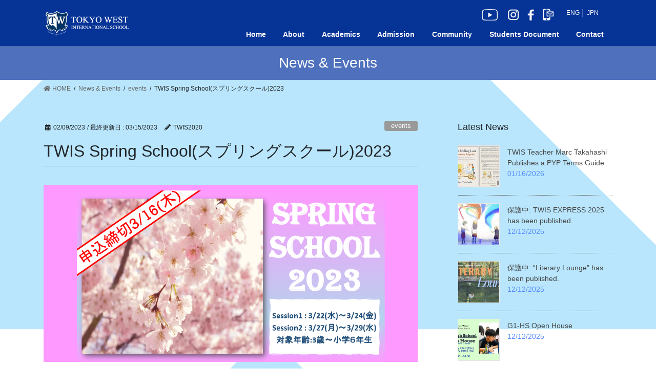

--- FILE ---
content_type: text/html; charset=UTF-8
request_url: https://www.tokyowest.jp/2023/02/09/twis-spring-school%E3%82%B9%E3%83%97%E3%83%AA%E3%83%B3%E3%82%B0%E3%82%B9%E3%82%AF%E3%83%BC%E3%83%AB2023/
body_size: 12948
content:
<!DOCTYPE html>
<html lang="ja">
<head>
<meta charset="utf-8">
<meta http-equiv="X-UA-Compatible" content="IE=edge">
<meta name="viewport" content="width=device-width, initial-scale=1">
<title>TWIS Spring School(スプリングスクール)2023 | Tokyo West International School, located in Hachioji</title>
<link rel='dns-prefetch' href='//webfonts.sakura.ne.jp' />
<link rel='dns-prefetch' href='//s.w.org' />
<link rel="alternate" type="application/rss+xml" title="Tokyo West International School, located in Hachioji &raquo; フィード" href="https://www.tokyowest.jp/feed/" />
<link rel="alternate" type="application/rss+xml" title="Tokyo West International School, located in Hachioji &raquo; コメントフィード" href="https://www.tokyowest.jp/comments/feed/" />
<meta name="description" content="TWISでは3月22日よりスプリングスクールを開催します。グーグルフォームよりお申し込みください。詳しくはこちら&gt;&gt;&nbsp;Spring Schoolのプログラムの内容についてご確認いただけます。詳しくはこちら&gt;&gt;" />		<script type="text/javascript">
			window._wpemojiSettings = {"baseUrl":"https:\/\/s.w.org\/images\/core\/emoji\/12.0.0-1\/72x72\/","ext":".png","svgUrl":"https:\/\/s.w.org\/images\/core\/emoji\/12.0.0-1\/svg\/","svgExt":".svg","source":{"concatemoji":"https:\/\/www.tokyowest.jp\/wp-includes\/js\/wp-emoji-release.min.js?ver=5.3.20"}};
			!function(e,a,t){var n,r,o,i=a.createElement("canvas"),p=i.getContext&&i.getContext("2d");function s(e,t){var a=String.fromCharCode;p.clearRect(0,0,i.width,i.height),p.fillText(a.apply(this,e),0,0);e=i.toDataURL();return p.clearRect(0,0,i.width,i.height),p.fillText(a.apply(this,t),0,0),e===i.toDataURL()}function c(e){var t=a.createElement("script");t.src=e,t.defer=t.type="text/javascript",a.getElementsByTagName("head")[0].appendChild(t)}for(o=Array("flag","emoji"),t.supports={everything:!0,everythingExceptFlag:!0},r=0;r<o.length;r++)t.supports[o[r]]=function(e){if(!p||!p.fillText)return!1;switch(p.textBaseline="top",p.font="600 32px Arial",e){case"flag":return s([127987,65039,8205,9895,65039],[127987,65039,8203,9895,65039])?!1:!s([55356,56826,55356,56819],[55356,56826,8203,55356,56819])&&!s([55356,57332,56128,56423,56128,56418,56128,56421,56128,56430,56128,56423,56128,56447],[55356,57332,8203,56128,56423,8203,56128,56418,8203,56128,56421,8203,56128,56430,8203,56128,56423,8203,56128,56447]);case"emoji":return!s([55357,56424,55356,57342,8205,55358,56605,8205,55357,56424,55356,57340],[55357,56424,55356,57342,8203,55358,56605,8203,55357,56424,55356,57340])}return!1}(o[r]),t.supports.everything=t.supports.everything&&t.supports[o[r]],"flag"!==o[r]&&(t.supports.everythingExceptFlag=t.supports.everythingExceptFlag&&t.supports[o[r]]);t.supports.everythingExceptFlag=t.supports.everythingExceptFlag&&!t.supports.flag,t.DOMReady=!1,t.readyCallback=function(){t.DOMReady=!0},t.supports.everything||(n=function(){t.readyCallback()},a.addEventListener?(a.addEventListener("DOMContentLoaded",n,!1),e.addEventListener("load",n,!1)):(e.attachEvent("onload",n),a.attachEvent("onreadystatechange",function(){"complete"===a.readyState&&t.readyCallback()})),(n=t.source||{}).concatemoji?c(n.concatemoji):n.wpemoji&&n.twemoji&&(c(n.twemoji),c(n.wpemoji)))}(window,document,window._wpemojiSettings);
		</script>
		<style type="text/css">
img.wp-smiley,
img.emoji {
	display: inline !important;
	border: none !important;
	box-shadow: none !important;
	height: 1em !important;
	width: 1em !important;
	margin: 0 .07em !important;
	vertical-align: -0.1em !important;
	background: none !important;
	padding: 0 !important;
}
</style>
	<link rel='stylesheet' id='vkExUnit_common_style-css'  href='https://www.tokyowest.jp/wp-content/plugins/vk-all-in-one-expansion-unit/assets/css/vkExUnit_style.css?ver=9.13.1.0' type='text/css' media='all' />
<link rel='stylesheet' id='wp-block-library-css'  href='https://www.tokyowest.jp/wp-includes/css/dist/block-library/style.min.css?ver=5.3.20' type='text/css' media='all' />
<link rel='stylesheet' id='contact-form-7-css'  href='https://www.tokyowest.jp/wp-content/plugins/contact-form-7/includes/css/styles.css?ver=5.1.6' type='text/css' media='all' />
<link rel='stylesheet' id='ditty-news-ticker-font-css'  href='https://www.tokyowest.jp/wp-content/plugins/ditty-news-ticker/inc/static/libs/fontastic/styles.css?ver=2.2.13' type='text/css' media='all' />
<link rel='stylesheet' id='ditty-news-ticker-css'  href='https://www.tokyowest.jp/wp-content/plugins/ditty-news-ticker/inc/static/css/style.css?ver=1583388452' type='text/css' media='all' />
<link rel='stylesheet' id='rt-tpg-css'  href='https://www.tokyowest.jp/wp-content/plugins/the-post-grid/assets/css/thepostgrid.css?ver=2.3.3' type='text/css' media='all' />
<link rel='stylesheet' id='wpfront-scroll-top-css'  href='https://www.tokyowest.jp/wp-content/plugins/wpfront-scroll-top/css/wpfront-scroll-top.min.css?ver=2.0.2' type='text/css' media='all' />
<link rel='stylesheet' id='bootstrap-4-style-css'  href='https://www.tokyowest.jp/wp-content/themes/lightning/library/bootstrap-4/css/bootstrap.min.css?ver=4.3.1' type='text/css' media='all' />
<link rel='stylesheet' id='lightning-design-style-css'  href='https://www.tokyowest.jp/wp-content/themes/lightning/design-skin/origin2/css/style.css?ver=9.0.5' type='text/css' media='all' />
<style id='lightning-design-style-inline-css' type='text/css'>
.tagcloud a:before { font-family: "Font Awesome 5 Free";content: "\f02b";font-weight: bold; }
.media .media-body .media-heading a:hover { color:#063396; }@media (min-width: 768px){.gMenu > li:before,.gMenu > li.menu-item-has-children::after { border-bottom-color:#063396 }.gMenu li li { background-color:#063396 }.gMenu li li a:hover { background-color:#063396; }} /* @media (min-width: 768px) */.page-header { background-color:#063396; }h2,.mainSection-title { border-top-color:#063396; }h3:after,.subSection-title:after { border-bottom-color:#063396; }ul.page-numbers li span.page-numbers.current { background-color:#063396; }.pager li > a { border-color:#063396;color:#063396;}.pager li > a:hover { background-color:#063396;color:#fff;}.siteFooter { border-top-color:#063396; }dt { border-left-color:#063396; }
</style>
<link rel='stylesheet' id='vk-blocks-build-css-css'  href='https://www.tokyowest.jp/wp-content/plugins/vk-all-in-one-expansion-unit/inc/vk-blocks/package/build/block-build.css?ver=0.22.4' type='text/css' media='all' />
<link rel='stylesheet' id='lightning-common-style-css'  href='https://www.tokyowest.jp/wp-content/themes/lightning/assets/css/common.css?ver=9.0.5' type='text/css' media='all' />
<link rel='stylesheet' id='lightning-theme-style-css'  href='https://www.tokyowest.jp/wp-content/themes/lightning/style.css?ver=9.0.5' type='text/css' media='all' />
<link rel='stylesheet' id='vk-font-awesome-css'  href='https://www.tokyowest.jp/wp-content/themes/lightning/inc/font-awesome/package/versions/5/css/all.min.css?ver=5.11.2' type='text/css' media='all' />
<script type='text/javascript' src='https://www.tokyowest.jp/wp-includes/js/jquery/jquery.js?ver=1.12.4-wp'></script>
<script type='text/javascript'>
;(function($,document,window){$(document).ready(function($){/* Add scroll recognition class */$(window).scroll(function () {var scroll = $(this).scrollTop();if ($(this).scrollTop() > 160) {$('body').addClass('header_scrolled');} else {$('body').removeClass('header_scrolled');}});});})(jQuery,document,window);
</script>
<script type='text/javascript' src='https://www.tokyowest.jp/wp-includes/js/jquery/jquery-migrate.min.js?ver=1.4.1'></script>
<script type='text/javascript' src='//webfonts.sakura.ne.jp/js/sakura.js?ver=2.0.1'></script>
<link rel='https://api.w.org/' href='https://www.tokyowest.jp/wp-json/' />
<link rel="EditURI" type="application/rsd+xml" title="RSD" href="https://www.tokyowest.jp/xmlrpc.php?rsd" />
<link rel="wlwmanifest" type="application/wlwmanifest+xml" href="https://www.tokyowest.jp/wp-includes/wlwmanifest.xml" /> 
<link rel='prev' title='G5&#8217;s activities were featured in a web media article' href='https://www.tokyowest.jp/2023/01/20/g5s-activities-were-featured-in-a-web-media-article/' />
<link rel='next' title='Admission Schedule &#038; Reservation' href='https://www.tokyowest.jp/2023/02/13/admission-schedule-reservation/' />
<meta name="generator" content="WordPress 5.3.20" />
<link rel="canonical" href="https://www.tokyowest.jp/2023/02/09/twis-spring-school%e3%82%b9%e3%83%97%e3%83%aa%e3%83%b3%e3%82%b0%e3%82%b9%e3%82%af%e3%83%bc%e3%83%ab2023/" />
<link rel='shortlink' href='https://www.tokyowest.jp/?p=2766' />
<link rel="alternate" type="application/json+oembed" href="https://www.tokyowest.jp/wp-json/oembed/1.0/embed?url=https%3A%2F%2Fwww.tokyowest.jp%2F2023%2F02%2F09%2Ftwis-spring-school%25e3%2582%25b9%25e3%2583%2597%25e3%2583%25aa%25e3%2583%25b3%25e3%2582%25b0%25e3%2582%25b9%25e3%2582%25af%25e3%2583%25bc%25e3%2583%25ab2023%2F" />
<link rel="alternate" type="text/xml+oembed" href="https://www.tokyowest.jp/wp-json/oembed/1.0/embed?url=https%3A%2F%2Fwww.tokyowest.jp%2F2023%2F02%2F09%2Ftwis-spring-school%25e3%2582%25b9%25e3%2583%2597%25e3%2583%25aa%25e3%2583%25b3%25e3%2582%25b0%25e3%2582%25b9%25e3%2582%25af%25e3%2583%25bc%25e3%2583%25ab2023%2F&#038;format=xml" />
<style id="lightning-color-custom-for-plugins" type="text/css">/* ltg theme common */.color_key_bg,.color_key_bg_hover:hover{background-color: #063396;}.color_key_txt,.color_key_txt_hover:hover{color: #063396;}.color_key_border,.color_key_border_hover:hover{border-color: #063396;}.color_key_dark_bg,.color_key_dark_bg_hover:hover{background-color: #063396;}.color_key_dark_txt,.color_key_dark_txt_hover:hover{color: #063396;}.color_key_dark_border,.color_key_dark_border_hover:hover{border-color: #063396;}</style><!-- [ VK All in one Expansion Unit OGP ] -->
<meta property="og:site_name" content="Tokyo West International School, located in Hachioji" />
<meta property="og:url" content="https://www.tokyowest.jp/2023/02/09/twis-spring-school%e3%82%b9%e3%83%97%e3%83%aa%e3%83%b3%e3%82%b0%e3%82%b9%e3%82%af%e3%83%bc%e3%83%ab2023/" />
<meta property="og:title" content="TWIS Spring School(スプリングスクール)2023 | Tokyo West International School, located in Hachioji" />
<meta property="og:description" content="TWISでは3月22日よりスプリングスクールを開催します。グーグルフォームよりお申し込みください。詳しくはこちら&gt;&gt;&nbsp;Spring Schoolのプログラムの内容についてご確認いただけます。詳しくはこちら&gt;&gt;" />
<meta property="og:type" content="article" />
<meta property="og:image" content="https://www.tokyowest.jp/wp-content/uploads/2023/02/vrs36-1024x484.png" />
<meta property="og:image:width" content="750" />
<meta property="og:image:height" content="354" />
<!-- [ / VK All in one Expansion Unit OGP ] -->
<style id="lightning-common-style-custom" type="text/css">/* ltg common custom */ .bbp-submit-wrapper .button.submit,.woocommerce a.button.alt:hover,.woocommerce-product-search button:hover,.woocommerce button.button.alt { background-color:#063396 ; }.bbp-submit-wrapper .button.submit:hover,.woocommerce a.button.alt,.woocommerce-product-search button,.woocommerce button.button.alt:hover { background-color:#063396 ; }.woocommerce ul.product_list_widget li a:hover img { border-color:#063396; }.veu_color_txt_key { color:#063396 ; }.veu_color_bg_key { background-color:#063396 ; }.veu_color_border_key { border-color:#063396 ; }.btn-default { border-color:#063396;color:#063396;}.btn-default:focus,.btn-default:hover { border-color:#063396;background-color: #063396; }.btn-primary { background-color:#063396;border-color:#063396; }.btn-primary:focus,.btn-primary:hover { background-color:#063396;border-color:#063396; }</style><link rel="icon" href="https://www.tokyowest.jp/wp-content/uploads/2020/03/cropped-fav-32x32.png" sizes="32x32" />
<link rel="icon" href="https://www.tokyowest.jp/wp-content/uploads/2020/03/cropped-fav-192x192.png" sizes="192x192" />
<link rel="apple-touch-icon-precomposed" href="https://www.tokyowest.jp/wp-content/uploads/2020/03/cropped-fav-180x180.png" />
<meta name="msapplication-TileImage" content="https://www.tokyowest.jp/wp-content/uploads/2020/03/cropped-fav-270x270.png" />
		<style type="text/css" id="wp-custom-css">
			/*--------------------------------------------------

   メインビジュアルYoutube動画

--------------------------------------------------*/

#main_vidual {
	background: #000;
}

#main_vidual {
	position: relative;
	width: 100%;
	padding-top: 56.25%;
 }

#main_vidual iframe,
#main_vidual object,
#main_vidual embed {
	position: absolute;
	top: 0;
	right: 0;
	width: 100% !important;
	height: 100% !important;
}

/*--------------------------------------------------

   Youtube動画レスポンシブ

--------------------------------------------------*/
.item-movie {
	position: relative;
	width: 100%;
	padding-top: 56.25%;
}
.item-movie iframe {
	position: absolute;
	top: 0;
	right: 0;
	width: 100% !important;
	height: 100% !important;
}

/*--------------------------------------------------

   動画下のスライダー

--------------------------------------------------*/
.kaso_img01 {
    margin: 0 calc(50% - 50vw);
    padding: 0 calc(0vw - 50%);
    width: auto;
}

.su-image-carousel-slides-style-minimal .su-image-carousel-item-content {     margin: -15px !important; }


a:hover img{
opacity:0.5;
filter:alpha(opacity=50);
-ms-filter: “alpha( opacity=50 )”;
}
a.anchor{
    display: block;
    padding-top: 70px;
    margin-top: -70px;
}

.siteHeader {
    width: 100%;
    position: relative;
    z-index: 1000;
    top: 0;
    background-color: #063396;
    -webkit-box-shadow: 0 1px 3px rgba(0,0,0,.1);
    box-shadow: 0 1px 3px rgba(0,0,0,.1);
    margin-bottom: 0;
    min-height: 46px;
    border: none;
}
.gMenu a {
    color: #fff;
    height: 100%;
}
.gMenu a:hover {
    color: #c2d4fc;
    height: 100%;
}
.gMenu a:focus {
    color: #c2d4fc;
    height: 100%;
}
.mtphr-dnt-tick-contents{
	position:relative;
	overflow:hidden;
	background-color:#4f71bd;
	color:#fff;
}
.mtphr-dnt-tick-contents a{
	color:#fff;
}
.page-template-_single-onecolumn .mtphr-dnt-tick-contents{
	display:none;
}
.blog .mtphr-dnt-tick-contents{
	display:none;
}
.archive .mtphr-dnt-tick-contents{
	display:none;
}
.single .mtphr-dnt-tick-contents{
	display:none;
}

.lg_btn {
	width:90px;
	float:right;
	color:#fff;
	font-size:12px;
}
.lg_btn a{
	color:#fff;
}
.hd_cont{
	width:31px;
	height:21px;
	float:right;
	    margin-right: 20px;
}
.hd_fb{
	width:32px;
	height:21px;
	float:right;
}
.hd_inst{
	width:31px;
	height:21px;
	margin-right: 5px;
	float:right;
}
.hd_tw{
	width:31px;
height:21px;
	margin-right: 15px;
	float:right;
}
.clr {
    clear: both;
}
.gMenu>li:before {
    position: absolute;
    left: 0;
    bottom: 0;
    content: "";
    width: 0;
    border-bottom: none;
    -webkit-transition: all .5s ease-out;
    transition: all .5s ease-out;
}

.device-pc .gMenu>li>a {
    display: block;
    overflow: hidden;
    padding: 14px 1.4em;
}

.full-width .pr-cont01 {
    margin: 0 calc(50% - 50vw);
    padding: 5em calc(50vw - 50%) 1em;
background-image: url(https://www.tokyowest.jp/wp-content/uploads/2020/02/contents2_bg.png);
    background-position: 130% 0%;
}
.full-width .pr-cont02 {
    margin: 0 calc(50% - 50vw);
    padding: 5em calc(50vw - 50%);
background-image: url(https://www.tokyowest.jp/wp-content/uploads/2020/02/contents3_bg.png);
	background-position: 50% 0%;
}
.full-width .pr-cont03 {
    margin: 0 calc(50% - 50vw);
    padding: 5em calc(50vw - 50%);
background-color:#f5f5f7;
}
.full-width .pr-cont04 {
    margin: 0 calc(50% - 50vw);
    padding: 5em calc(50vw - 50%);
background-image: url(https://www.tokyowest.jp/wp-content/uploads/2020/02/haike-1.jpg);
	background-position: 50% 0%;
}
.full-width .pr-cont05 {
    margin: 0 calc(50% - 50vw);
    padding: 5em calc(50vw - 50%);
background-image: url(https://www.tokyowest.jp/wp-content/uploads/2020/03/haike3-3.png);
	background-position: 50% 0%;
}
.full-width .pr-cont06 {
    margin: 0 calc(50% - 50vw);
    padding: 5em calc(50vw - 50%);
    background-color: #00abff;
}
.full-width .pr-cont07 {
    margin: 0 calc(50% - 50vw);
    padding: 5em calc(50vw - 50%);
    background-color: #b9e6fc;
}
.full-width .pr-cont08 {
    margin: 0 calc(50% - 50vw);
    padding: 5em calc(50vw - 50%);
    background-color: #f1faff;
}
.full-width .pr-cont09 {
    margin: 0 calc(50% - 50vw);
    padding: 5em calc(50vw - 50%) 1em;
background-image: url(https://www.tokyowest.jp/wp-content/uploads/2023/11/hischool_bg1-3.png);
    background-position: 50% 0%;
}
.full-width .pr-cont10 {
    margin: 0 calc(50% - 50vw);
    padding: 5em calc(50vw - 50%) 1em;
background-image: url(https://www.tokyowest.jp/wp-content/uploads/2023/11/hischool_bg2.png);
    background-position: 50% 0%;
}


.full-width .pr-cont11 {
    margin: 0 calc(50% - 50vw);
	    padding: 5em 0;
background-image: url(https://www.tokyowest.jp/wp-content/uploads/2025/11/new_bg11-1.png);
    background-position: 50% 0%;
}

.full-width .pr-cont12 {
    margin: 0 calc(50% - 50vw);
	    padding: 5em 0;
background:white;
}

.full-width .pr-cont13 {
    margin: 0 calc(50% - 50vw);
	    padding: 5em 0;
background-image: url(https://www.tokyowest.jp/wp-content/uploads/2025/11/new_bg13.png);
    background-position: 50% 0%;
}

.full-width .pr-cont14 {
    margin: 0 calc(50% - 50vw);
    padding: 5em calc(50vw - 50%) 1em;
background:#060f2e;
}

.full-width .pr-cont15 {
    margin: 0 calc(50% - 50vw);
    padding: 5em calc(50vw - 50%);
background-image: url(https://www.tokyowest.jp/wp-content/uploads/2025/11/new_bg11-1.png);
    background-position: 50% 0%;
}



#h2_cl {
    background-color: transparent;
    padding: 0px 15px;
    border-top: none;
    border-bottom: none;
}
h3{
    margin: 1.5em 0 0;
    clear: both;
}
.subSection-title, h3 {
    padding-bottom: 8px;
    position: relative;
    border-bottom: none;
}
.subSection-title:after, h3:after {
    content: ".";
    line-height: 0;
    display: block;
    overflow: hidden;
    position: absolute;
    bottom: -1px;
    width: 30%;
    border-bottom: none;
}
.page-header_pageTitle, h1.page-header_pageTitle:first-child {
    margin: 0.65em 0;
    font-size: 1.75rem;
    line-height: 1.1;
}
.page-header {
    background-color: #4f71bd;
}
.page .entry-header {
    margin-bottom: 1.5rem;
    position: relative;
    border-bottom: 1px solid rgba(0,0,0,.05);
    display: none;
}
.comments-area{
	display:none;
}

.vk_posts {
    margin-bottom: 2em;
    margin-left: -15px;
    margin-right: -15px;
    display: -webkit-box;
    display: -ms-flexbox;
    display: flex;
    -ms-flex-wrap: wrap;
    flex-wrap: wrap;
    clear: both;
    display: none;
}

.category-3{}
.category-4{}
.bgcolor-3{}
.bgcolor-4{}

.blog{
		background-image: url(https://www.tokyowest.jp/wp-content/uploads/2020/02/contents2_bg.png);
	background-position: 100% 20%;
}
.single{
		background-image: url(https://www.tokyowest.jp/wp-content/uploads/2020/02/contents2_bg.png);
	background-position: 100% 20%;
}
.archive{
			background-image: url(https://www.tokyowest.jp/wp-content/uploads/2020/02/contents2_bg.png);
	background-position: 100% 20%;
}

.sectionBox {
    padding-top: 2em;
    padding-bottom: 1em;
    display: block;
}
.siteFooter {
    border-top: 3px solid #063396;
    background-color: #063396;
    color: #fff;
    font-size: 11px;
	width: 100%;
}
.copySection p {
    font-size: 10px;
    margin:-11px 15px 0px;
    color: #4f71bd;
}
footer .copySection {
    border-top: 1px solid #4f71bd;
}
footer .copySection p:nth-child(2) {
    display:none !important;
}
.rt-tpg-container .layout1 .rt-holder .rt-detail {     background: none;     padding: 15px 0; }

.entry-footer {
    display: block;
    overflow: hidden;
    margin-bottom: 8em;
}

.mainSection-title, h2 {
    padding: .8em 0 .7em;
    border-top: 2px solid #337ab7;
    border-bottom: 1px solid #e9e9e9;
	background-color:rgba(255,255,255,0.7);
}

.veu_postList .postList_date {
    margin-right: 10px;
    color: #578cff;
}

.rt-tpg-container .layout1 .rt-holder .rt-detail h2{
	margin: 0 0 14px;
    padding: 0;
    font-size: 19px;
    line-height: 1.25;
	    background: none;
    border: none;
}

.f-box01{
	width:50%;
	height:auto;
	float:left;
}

.f-box02{
	width:25%;
	height:auto;
	float:left;
	border-left:solid 1px #fff;
	padding-left:10px;
}

.f-box03{
	width:25%;
	height:auto;
	float:left;
}

.f-box04{
	width:65%;
	height:auto;
	float:left;
}

.f-box05{
	width:35%;
	height:auto;
	float:left;
	padding-left:10px;
}

@media(max-width: 767px){
	.f-box04{
	width:40%;
	height:auto;
	float:left;
}

.f-box05{
	width:60%;
	height:auto;
	text-align:left;
	padding-top:15px;
	float:left;
}
}

@media (max-width: 320px){
.hd_cont {
    width: 41px;
    height: 31px;
    float: right;
    margin-right: -10px;
    margin-top: 10px;
}
	.hd_fb {
    width: 42px;
    height: 31px;
    float: right;
    margin-top: 10px;
}
	.hd_inst {
    width: 41px;
    height: 31px;
    margin-right: 0px;
    margin-top: 10px;
    float: right;
}
	.hd_tw {
    width: 41px;
    height: 31px;
    margin-right: 5px;
    margin-top: 10px !important;
    float: right;
}
	.lg_btn {
    width: 90px;
    float: right;
    color: #fff;
    font-size: 12px;
    margin-top: 15px;
    margin-left: 25px;
}
	.siteHeader_logo {
    width: auto;
    text-align: center;
    float: left;
    margin-left: 30px;
}
}

@media (max-width: 480px){
.hd_cont {
    width: 41px;
    height: 31px;
    float: right;
    margin-right: -10px;
    margin-top: 50px;
}
	.hd_fb {
    width: 42px;
    height: 31px;
    float: right;
    margin-top: 10px;
}
	.hd_inst {
    width: 41px;
    height: 31px;
    margin-right: 0px;
    margin-top: 10px;
    float: right;
}
	.hd_tw {
    width: 41px;
    height: 31px;
    margin-right: 15px;
    margin-top: 10px;
    float: right;
}
	.siteFooter .widget {
    margin-bottom: 25px;
    text-align: center;
}
	.su-column-size-1-4 {
    width: 100% !important;
}
}


@media only screen 
    and (device-width : 414px) 
    and (device-height : 736px) 
    and (-webkit-device-pixel-ratio : 3) {
	img.alignleft{
		float: none;
	}
	img.alignright{
		float: none;
	}
			.hd_cont {
    width: 41px;
    height: 31px;
    float: right;
    margin-right: -10px;
	margin-top:50px;
			}
			.hd_tw {
    width: 41px;
    height: 31px;
    margin-right: 5px;
    margin-top: 10px;
    float: right;
}
}


@media(min-width: 768px){
.su-column-size-1-4 {
    width: 23% !important;
    float: left !important;
    margin-left: 13px !important;
}
	.su-column-size-1-3 {
    width: 30.66% !important;
    float: left !important;
    margin-left: 14px !important;
}
	.su-column-size-1-2 {
    width: 48% !important;
    float: left !important;
    margin-left: 13px !important;
}
}

@media (min-width: 992px){
.gMenu_outer {
    width: auto;
    float: right;
    position: relative;
    top: -40px;
    margin-bottom: -50px;
    -webkit-transition: top 1s;
    transition: top 1s;
}

	.header_scrolled .gMenu_outer {
    clear: both;
    z-index: 1000;
    position: fixed;
    top: 0;
    left: 0;
    width: 100%;
    min-height: unset;
    background-color: #063396;
    -webkit-box-shadow: 0 1px 3px rgba(0,0,0,.1);
    box-shadow: 0 1px 3px rgba(0,0,0,.1);
}
	.header_scrolled .gMenu>li {
    width: 50%;
    border-left: 1px solid #4f71bd;
}
	.header_scrolled .gMenu>li:last-child {
    border-right: 1px solid #4f71bd;
}
.home .siteContent {
    padding: 3rem 0 3.5rem;
    margin-bottom: -104px;
}
.siteContent {
    padding: 3rem 0 3.5rem;
    margin-bottom: -185px;
}
	.sideSection-col-two {
    width: calc(100% - 66.66667% - 3rem);
    float: right;
    margin-bottom: 200px;
}

}

@media (max-width: 1199.98px){
.siteHeader_logo {
    width: auto;
    text-align: center;
    float: left;
}
}
@media (min-width: 1200px){
.gMenu_outer {
    right: 0;
    float: right;
    width: auto;
    min-height: 4em;
    display: table;
    position: relative;
    margin-bottom: -64px;
}
}


/* Contact Form 7カスタマイズ */
/* テーブル セル2つ */
@media screen and (max-width: 480px) { /* ▼480：iPhone6+縦 */
.respStyle th, .respStyle td { display:block; }
.respStyle th {
    border-bottom: none;
    padding: 10px 0px 4px 8px;
}
}

.respStyle th {
    text-align: left;
    font-size: 14px;
    color: #333;
}

.respStyle td {
    font-size: 12px;
}

/* 必須ピンク */
.required-srt {
    font-size: 8pt;
    padding: 5px;
    background: #DE8686;
    color: #fff;
    border-radius: 3px;
    margin-right: 3px;
}

/* 必須グレー */
.unrequired-srt {
    font-size: 8pt;
    padding: 5px;
    background: #BDBDBD;
    color: #fff;
    border-radius: 3px;
    margin-right: 3px;
}

/* Contact Form 7のラジオボタンを縦並びに　class:list-blockをclass指定する */
.list-block .wpcf7-list-item {
    display: block;
}

.recaptcha { /* recaptchaに余白 */
    margin: -10px 0 20px 0;
}



.twis-btn {
    display: inline-block;
    padding: 10px 18px;
    background: #063396;
    color: #fff; /* 通常時の文字色 */
    text-decoration: none;
    border-radius: 8px;
    margin-top: 16px;
    transition: background 0.3s ease; /* ホバー時の背景変化を滑らかに */
}

/* ホバー時 */
.twis-btn:hover {
    color: #fff;           /* 文字色を白に固定 */
    background: #145a96;   /* 背景色を少し濃くする例 */
}


@media only screen and (max-width: 768px) {
	    .su-row .su-column h2,h3,h4,h5,h6{
padding:0 0.5em;
    }
    .su-row .su-column p{
padding:0 1em;
    }
}		</style>
		<link rel="alternate" href="https://www.tokyowest.jp/jpn/" hreflang="ja" />
<link rel="alternate" href="https://www.tokyowest.jp/" hreflang="en" />
<link rel="alternate" href="https://www.tokyowest.jp/" hreflang="x-default" />
</head>
<body data-rsssl=1 class="post-template-default single single-post postid-2766 single-format-standard post-name-twis-spring-school%e3%82%b9%e3%83%97%e3%83%aa%e3%83%b3%e3%82%b0%e3%82%b9%e3%82%af%e3%83%bc%e3%83%ab2023 post-type-post sidebar-fix bootstrap4 device-pc fa_v5_css">
	<div class="bgcolor-3">
<a class="skip-link screen-reader-text" href="#main">コンテンツに移動</a>
<a class="skip-link screen-reader-text" href="#main">ナビゲーションに移動</a>
<header class="siteHeader">
		
	

	
	
	<div class="container siteHeadContainer">
		<div class="navbar-header">
						<p class="navbar-brand siteHeader_logo">
			<a href="https://www.tokyowest.jp/">
				<span><img src="https://www.tokyowest.jp/wp-content/uploads/2020/03/logo.png" alt="Tokyo West International School, located in Hachioji" /></span>
			</a>
			</p>
								</div>
						
										<div class="lg_btn">
											ENG │ <a href="https://www.tokyowest.jp/jpn/">JPN</a>
				</div>
			<div class="hd_cont"><a href="https://www.tokyowest.jp/contact-us/"><img src="https://www.tokyowest.jp/wp-content/uploads/2020/02/header_cont.png" alt=""></a></div>
			<div class="hd_fb"><a href="https://www.facebook.com/tokyowestis" target=”_blank”><img src="https://www.tokyowest.jp/wp-content/uploads/2020/02/header_fb.png" alt=""></a></div>
			<div class="hd_inst"><a href="https://www.instagram.com/west5036/" target="_blank"><img src="https://www.tokyowest.jp/wp-content/uploads/2020/02/header_inst.png" alt=""></a></div>
			<div class="hd_tw"><a href="https://www.youtube.com/@mediatwis9497" target="_blank"><img src="https://www.tokyowest.jp/wp-content/uploads/2025/11/yu_icon.png" alt=""></a></div>
			<div class="clr"></div>

			
			
		<div id="gMenu_outer" class="gMenu_outer"><nav class="menu-main-menu-container"><ul id="menu-main-menu" class="menu gMenu vk-menu-acc"><li id="menu-item-28" class="menu-item menu-item-type-post_type menu-item-object-page menu-item-home"><a href="https://www.tokyowest.jp/"><strong class="gMenu_name">Home</strong></a></li>
<li id="menu-item-27" class="menu-item menu-item-type-post_type menu-item-object-page menu-item-has-children"><a href="https://www.tokyowest.jp/about/"><strong class="gMenu_name">About</strong></a>
<ul class="sub-menu">
	<li id="menu-item-3583" class="menu-item menu-item-type-custom menu-item-object-custom"><a href="https://www.tokyowest.jp/about/#a">Greetings</a></li>
	<li id="menu-item-914" class="menu-item menu-item-type-custom menu-item-object-custom"><a href="https://www.tokyowest.jp/about/#b">Motto/Vision/Mission</a></li>
	<li id="menu-item-1282" class="menu-item menu-item-type-custom menu-item-object-custom"><a href="https://www.tokyowest.jp/about/#h">5 Year Plan</a></li>
	<li id="menu-item-915" class="menu-item menu-item-type-custom menu-item-object-custom"><a href="https://www.tokyowest.jp/about/#c">Our Uniqueness</a></li>
	<li id="menu-item-916" class="menu-item menu-item-type-custom menu-item-object-custom"><a href="https://www.tokyowest.jp/about/#d">Faculty＆Staff</a></li>
	<li id="menu-item-917" class="menu-item menu-item-type-custom menu-item-object-custom"><a href="https://www.tokyowest.jp/about/#e">Facilities</a></li>
</ul>
</li>
<li id="menu-item-26" class="menu-item menu-item-type-post_type menu-item-object-page menu-item-has-children"><a href="https://www.tokyowest.jp/academic/"><strong class="gMenu_name">Academics</strong></a>
<ul class="sub-menu">
	<li id="menu-item-2975" class="menu-item menu-item-type-post_type menu-item-object-page"><a href="https://www.tokyowest.jp/school-history/">School History</a></li>
	<li id="menu-item-2372" class="menu-item menu-item-type-post_type menu-item-object-page"><a href="https://www.tokyowest.jp/educational-approach-accreditation/">Educational Approach &#038; Accreditation</a></li>
	<li id="menu-item-3514" class="menu-item menu-item-type-post_type menu-item-object-page menu-item-has-children"><a href="https://www.tokyowest.jp/high-school/">High School</a>
	<ul class="sub-menu">
		<li id="menu-item-3515" class="menu-item menu-item-type-custom menu-item-object-custom"><a href="https://www.tokyowest.jp/high-school/#ouraim">Beyond Test Scores</a></li>
		<li id="menu-item-3423" class="menu-item menu-item-type-custom menu-item-object-custom"><a href="https://www.tokyowest.jp/high-school/#about">About</a></li>
		<li id="menu-item-3424" class="menu-item menu-item-type-custom menu-item-object-custom"><a href="https://www.tokyowest.jp/high-school/#greetings">Greetings</a></li>
		<li id="menu-item-3426" class="menu-item menu-item-type-custom menu-item-object-custom"><a href="https://www.tokyowest.jp/high-school/#admission">Admission</a></li>
		<li id="menu-item-3425" class="menu-item menu-item-type-custom menu-item-object-custom"><a href="https://www.tokyowest.jp/high-school/#aboutcdc">About Career Design Center</a></li>
		<li id="menu-item-3588" class="menu-item menu-item-type-custom menu-item-object-custom"><a href="https://www.tokyowest.jp/high-school/#aboutep">About English Program</a></li>
		<li id="menu-item-3656" class="menu-item menu-item-type-custom menu-item-object-custom"><a href="https://www.tokyowest.jp/high-school/#cs">Class Schedule</a></li>
	</ul>
</li>
	<li id="menu-item-561" class="menu-item menu-item-type-post_type menu-item-object-page"><a href="https://www.tokyowest.jp/middle-school-2/">Middle School</a></li>
	<li id="menu-item-4368" class="menu-item menu-item-type-post_type menu-item-object-page"><a href="https://www.tokyowest.jp/elementary-school-2/">Elementary School</a></li>
	<li id="menu-item-660" class="menu-item menu-item-type-post_type menu-item-object-page"><a href="https://www.tokyowest.jp/pre-kindergarten/">PreK &#038; Kindergarten</a></li>
</ul>
</li>
<li id="menu-item-25" class="menu-item menu-item-type-post_type menu-item-object-page menu-item-has-children"><a href="https://www.tokyowest.jp/admission/"><strong class="gMenu_name">Admission</strong></a>
<ul class="sub-menu">
	<li id="menu-item-1017" class="menu-item menu-item-type-custom menu-item-object-custom"><a href="https://www.tokyowest.jp/admission/#b">Welcome to ​TWIS</a></li>
	<li id="menu-item-1018" class="menu-item menu-item-type-custom menu-item-object-custom"><a href="https://www.tokyowest.jp/admission/#c">Acceptance ​from overseas</a></li>
	<li id="menu-item-1019" class="menu-item menu-item-type-custom menu-item-object-custom"><a href="https://www.tokyowest.jp/admission/#d">Academic Year</a></li>
	<li id="menu-item-1020" class="menu-item menu-item-type-custom menu-item-object-custom"><a href="https://www.tokyowest.jp/admission/#e">Admission Process</a></li>
	<li id="menu-item-1016" class="menu-item menu-item-type-custom menu-item-object-custom"><a href="https://www.tokyowest.jp/admission/#a">Admission Schedule &#038; Reservation</a></li>
	<li id="menu-item-1107" class="menu-item menu-item-type-custom menu-item-object-custom"><a href="https://www.tokyowest.jp/admission/#f">Life After Tokyo West</a></li>
</ul>
</li>
<li id="menu-item-3157" class="menu-item menu-item-type-post_type menu-item-object-page"><a href="https://www.tokyowest.jp/community/"><strong class="gMenu_name">Community</strong></a></li>
<li id="menu-item-3156" class="menu-item menu-item-type-post_type menu-item-object-page"><a href="https://www.tokyowest.jp/students-document/"><strong class="gMenu_name">Students Document</strong></a></li>
<li id="menu-item-2365" class="menu-item menu-item-type-post_type menu-item-object-page menu-item-has-children"><a href="https://www.tokyowest.jp/contact/"><strong class="gMenu_name">Contact</strong></a>
<ul class="sub-menu">
	<li id="menu-item-2393" class="menu-item menu-item-type-post_type menu-item-object-page"><a href="https://www.tokyowest.jp/access/">Access</a></li>
	<li id="menu-item-2392" class="menu-item menu-item-type-post_type menu-item-object-page"><a href="https://www.tokyowest.jp/contact-us/">Contact Us</a></li>
	<li id="menu-item-2391" class="menu-item menu-item-type-post_type menu-item-object-page"><a href="https://www.tokyowest.jp/employment/">Employment</a></li>
</ul>
</li>
</ul></nav></div>	</div>
		<div id="mtphr-dnt-853" class="mtphr-dnt mtphr-dnt-853 mtphr-dnt-default mtphr-dnt-scroll mtphr-dnt-scroll-left"><div class="mtphr-dnt-wrapper mtphr-dnt-clearfix"><div class="mtphr-dnt-tick-container"><div class="mtphr-dnt-tick-contents"><div class="mtphr-dnt-tick mtphr-dnt-default-tick mtphr-dnt-clearfix "><a href="https://www.tokyowest.jp/2025/12/12/g1-hs-open-house-5/" target="_self">G1-HS Open House</a></div><div class="mtphr-dnt-tick mtphr-dnt-default-tick mtphr-dnt-clearfix "><a href="https://www.tokyowest.jp/2025/12/12/kindergarten-open-house-8/" target="_self">Kindergarten Open House</a></div><div class="mtphr-dnt-tick mtphr-dnt-default-tick mtphr-dnt-clearfix "><a href="https://www.tokyowest.jp/2025/12/04/2026-twis-school-scholarship/" target="_self">2026 TWIS School Scholarship</a></div><div class="mtphr-dnt-tick mtphr-dnt-default-tick mtphr-dnt-clearfix "><a href="https://www.tokyowest.jp/2025/10/22/winter-school-2025/" target="_self">Winter School 2025</a></div></div></div></div></div></header>

<div class="section page-header"><div class="container"><div class="row"><div class="col-md-12">
<div class="page-header_pageTitle">
News &#038; Events</div>
</div></div></div></div><!-- [ /.page-header ] -->
<!-- [ .breadSection ] -->
<div class="section breadSection">
<div class="container">
<div class="row">
<ol class="breadcrumb" itemtype="http://schema.org/BreadcrumbList"><li id="panHome" itemprop="itemListElement" itemscope itemtype="http://schema.org/ListItem"><a itemprop="item" href="https://www.tokyowest.jp/"><span itemprop="name"><i class="fa fa-home"></i> HOME</span></a></li><li itemprop="itemListElement" itemscope itemtype="http://schema.org/ListItem"><a itemprop="item" href="https://www.tokyowest.jp/news-events/"><span itemprop="name">News &#038; Events</span></a></li><li itemprop="itemListElement" itemscope itemtype="http://schema.org/ListItem"><a itemprop="item" href="https://www.tokyowest.jp/category/events/"><span itemprop="name">events</span></a></li><li><span>TWIS Spring School(スプリングスクール)2023</span></li></ol>
</div>
</div>
</div>
<!-- [ /.breadSection ] -->
<div class="section siteContent">
<div class="container">
<div class="row">
<div class="col mainSection mainSection-col-two baseSection" id="main" role="main">

		<article id="post-2766" class="post-2766 post type-post status-publish format-standard has-post-thumbnail hentry category-events">
		<header class="entry-header">
			<div class="entry-meta">


<span class="published entry-meta_items">02/09/2023</span>

<span class="entry-meta_items entry-meta_updated">/ 最終更新日 : <span class="updated">03/15/2023</span></span>


	
	<span class="vcard author entry-meta_items entry-meta_items_author"><span class="fn">TWIS2020</span></span>



<span class="entry-meta_items entry-meta_items_term"><a href="https://www.tokyowest.jp/category/events/" class="btn btn-xs btn-primary entry-meta_items_term_button" style="background-color:#999999;border:none;">events</a></span>
</div>
			<h1 class="entry-title">TWIS Spring School(スプリングスクール)2023</h1>
		</header>

			
			<div class="entry-body">
				<p><a href="https://www.tokyowest.jp/wp-content/uploads/2023/02/Spring-School-2023-Letter-1.pdf" target="_blank" rel="noopener noreferrer"><img class="aligncenter wp-image-2982 size-full" src="https://www.tokyowest.jp/wp-content/uploads/2023/02/vrs36.png" alt="" width="1167" height="552" srcset="https://www.tokyowest.jp/wp-content/uploads/2023/02/vrs36.png 1167w, https://www.tokyowest.jp/wp-content/uploads/2023/02/vrs36-768x363.png 768w, https://www.tokyowest.jp/wp-content/uploads/2023/02/vrs36-300x142.png 300w, https://www.tokyowest.jp/wp-content/uploads/2023/02/vrs36-1024x484.png 1024w" sizes="(max-width: 1167px) 100vw, 1167px" /></a></p>
<p>TWISでは3月22日よりスプリングスクールを開催します。グーグルフォームよりお申し込みください。</p>
<p><a href="https://www.tokyowest.jp/wp-content/uploads/2023/02/Spring-School-2023-Letter-1.pdf" target="_blank" rel="noopener noreferrer">詳しくはこちら&gt;&gt;</a></p>
<p>&nbsp;</p>
<p>Spring Schoolのプログラムの内容についてご確認いただけます。</p>
<p><a href="https://www.tokyowest.jp/wp-content/uploads/2023/03/Spring-School.pdf" target="_blank" rel="noopener noreferrer">詳しくはこちら&gt;&gt;</a></p>
<div class="veu_followSet"><div class="followSet_img" style="background-image: url('https://www.tokyowest.jp/wp-content/uploads/2023/02/vrs36.png')"></div>
		<div class="followSet_body">
		<p class="followSet_title">Follow me!</p>
<div class="follow_feedly"><a href="https://feedly.com/i/subscription/feed/https://www.tokyowest.jp/feed/" target="blank"><img id="feedlyFollow" src="https://s3.feedly.com/img/follows/feedly-follow-rectangle-volume-small_2x.png" alt="follow us in feedly" width="66" height="20"></a></div>
</div><!-- [ /.followSet_body ] --></div>
			</div>

			
			<div class="entry-footer">

				
				<div class="entry-meta-dataList"><dl><dt>カテゴリー</dt><dd><a href="https://www.tokyowest.jp/category/events/">events</a></dd></dl></div>
			</div><!-- [ /.entry-footer ] -->

						
<div id="comments" class="comments-area">

	
	
	
	
</div><!-- #comments -->
			
	</article>

	

	<div class="vk_posts postNextPrev">

		<div id="post-2736" class="vk_post card card-post card-horizontal card-sm vk_post-col-md-6 post-2766 post type-post status-publish format-standard has-post-thumbnail hentry category-events"><div class="row no-gutters card-horizontal-inner-row"><div class="col-5 card-img-outer"><div class="vk_post_imgOuter" style="background-image:url(https://www.tokyowest.jp/wp-content/uploads/2023/01/G5.jpg)"><a href="https://www.tokyowest.jp/2023/01/20/g5s-activities-were-featured-in-a-web-media-article/"><div class="card-img-overlay"><span class="vk_post_imgOuter_singleTermLabel" style="color:#fff;background-color:#999999">news</span></div><img width="300" height="225" src="https://www.tokyowest.jp/wp-content/uploads/2023/01/G5-300x225.jpg" class="vk_post_imgOuter_img card-img card-img-use-bg wp-post-image" alt="" /></a></div><!-- [ /.vk_post_imgOuter ] --></div><!-- /.col --><div class="col-7"><div class="vk_post_body card-body"><p class="postNextPrev_label">前の記事</p><h5 class="vk_post_title card-title"><a href="https://www.tokyowest.jp/2023/01/20/g5s-activities-were-featured-in-a-web-media-article/">G5&#8217;s activities were featured in a web media article</a></h5><div class="vk_post_date card-date published">01/20/2023</div></div><!-- [ /.card-body ] --></div><!-- /.col --></div><!-- [ /.row ] --></div><!-- [ /.card ] -->
		<div id="post-2773" class="vk_post card card-post card-horizontal card-sm vk_post-col-md-6 card-horizontal-reverse postNextPrev_next post-2766 post type-post status-publish format-standard has-post-thumbnail hentry category-events"><div class="row no-gutters card-horizontal-inner-row"><div class="col-5 card-img-outer"><div class="vk_post_imgOuter" style="background-image:url(https://www.tokyowest.jp/wp-content/uploads/2023/02/Admission-Banner-EN.png)"><a href="https://www.tokyowest.jp/2023/02/13/admission-schedule-reservation/"><div class="card-img-overlay"><span class="vk_post_imgOuter_singleTermLabel" style="color:#fff;background-color:#999999">news</span></div><img width="300" height="169" src="https://www.tokyowest.jp/wp-content/uploads/2023/02/Admission-Banner-EN-300x169.png" class="vk_post_imgOuter_img card-img card-img-use-bg wp-post-image" alt="" /></a></div><!-- [ /.vk_post_imgOuter ] --></div><!-- /.col --><div class="col-7"><div class="vk_post_body card-body"><p class="postNextPrev_label">次の記事</p><h5 class="vk_post_title card-title"><a href="https://www.tokyowest.jp/2023/02/13/admission-schedule-reservation/">Admission Schedule &#038; Reservation</a></h5><div class="vk_post_date card-date published">02/13/2023</div></div><!-- [ /.card-body ] --></div><!-- /.col --></div><!-- [ /.row ] --></div><!-- [ /.card ] -->
		</div>
	</div><!-- [ /.mainSection ] -->

	<div class="col subSection sideSection sideSection-col-two baseSection">
	<aside class="widget widget_vkexunit_post_list" id="vkexunit_post_list-2"><div class="veu_postList pt_0"><h1 class="widget-title subSection-title">Latest News</h1><div class="postList postList_miniThumb"><div class="postList_item" id="post-4456">
			<div class="postList_thumbnail">
		<a href="https://www.tokyowest.jp/2026/01/16/twis-teacher-marc-takahashi-publishes-a-pyp-terms-guide/">
			<img width="150" height="150" src="https://www.tokyowest.jp/wp-content/uploads/2026/01/book-1-150x150.png" class="attachment-thumbnail size-thumbnail wp-post-image" alt="" />		</a>
		</div><!-- [ /.postList_thumbnail ] -->
		<div class="postList_body">
		<div class="postList_title entry-title"><a href="https://www.tokyowest.jp/2026/01/16/twis-teacher-marc-takahashi-publishes-a-pyp-terms-guide/">TWIS Teacher Marc Takahashi Publishes a PYP Terms Guide</a></div><div class="published postList_date postList_meta_items">01/16/2026</div>	</div><!-- [ /.postList_body ] -->
</div>
<div class="postList_item" id="post-4431">
			<div class="postList_thumbnail">
		<a href="https://www.tokyowest.jp/2025/12/12/twis-express-2025-has-been-published/">
			<img width="150" height="150" src="https://www.tokyowest.jp/wp-content/uploads/2025/12/463589a0436356fdf392813fe57f07e2-150x150.png" class="attachment-thumbnail size-thumbnail wp-post-image" alt="" />		</a>
		</div><!-- [ /.postList_thumbnail ] -->
		<div class="postList_body">
		<div class="postList_title entry-title"><a href="https://www.tokyowest.jp/2025/12/12/twis-express-2025-has-been-published/">保護中: TWIS EXPRESS 2025 has been published.</a></div><div class="published postList_date postList_meta_items">12/12/2025</div>	</div><!-- [ /.postList_body ] -->
</div>
<div class="postList_item" id="post-4427">
			<div class="postList_thumbnail">
		<a href="https://www.tokyowest.jp/2025/12/12/literary-lounge-has-been-published/">
			<img width="150" height="150" src="https://www.tokyowest.jp/wp-content/uploads/2025/12/cf1619615cdf4f89660327d19a256b28-150x150.png" class="attachment-thumbnail size-thumbnail wp-post-image" alt="" />		</a>
		</div><!-- [ /.postList_thumbnail ] -->
		<div class="postList_body">
		<div class="postList_title entry-title"><a href="https://www.tokyowest.jp/2025/12/12/literary-lounge-has-been-published/">保護中: &#8220;Literary Lounge&#8221; has been published.</a></div><div class="published postList_date postList_meta_items">12/12/2025</div>	</div><!-- [ /.postList_body ] -->
</div>
<div class="postList_item" id="post-4418">
			<div class="postList_thumbnail">
		<a href="https://www.tokyowest.jp/2025/12/12/g1-hs-open-house-5/">
			<img width="150" height="150" src="https://www.tokyowest.jp/wp-content/uploads/2025/12/All-Grades-2026-January-22nd-150x150.png" class="attachment-thumbnail size-thumbnail wp-post-image" alt="" />		</a>
		</div><!-- [ /.postList_thumbnail ] -->
		<div class="postList_body">
		<div class="postList_title entry-title"><a href="https://www.tokyowest.jp/2025/12/12/g1-hs-open-house-5/">G1-HS Open House</a></div><div class="published postList_date postList_meta_items">12/12/2025</div>	</div><!-- [ /.postList_body ] -->
</div>
<div class="postList_item" id="post-4414">
			<div class="postList_thumbnail">
		<a href="https://www.tokyowest.jp/2025/12/12/kindergarten-open-house-8/">
			<img width="150" height="150" src="https://www.tokyowest.jp/wp-content/uploads/2025/12/Kindergarten-2026-January-22nd-150x150.png" class="attachment-thumbnail size-thumbnail wp-post-image" alt="" />		</a>
		</div><!-- [ /.postList_thumbnail ] -->
		<div class="postList_body">
		<div class="postList_title entry-title"><a href="https://www.tokyowest.jp/2025/12/12/kindergarten-open-house-8/">Kindergarten Open House</a></div><div class="published postList_date postList_meta_items">12/12/2025</div>	</div><!-- [ /.postList_body ] -->
</div>
</div></div></aside>		<aside class="widget widget_wp_widget_vk_taxonomy_list" id="wp_widget_vk_taxonomy_list-2">		<div class="sideWidget widget_taxonomies widget_nav_menu">
			<h1 class="widget-title subSection-title">Categories</h1>			<ul class="localNavi">
					<li class="cat-item cat-item-3"><a href="https://www.tokyowest.jp/category/events/">events</a>
</li>
	<li class="cat-item cat-item-8"><a href="https://www.tokyowest.jp/category/feature/">feature</a>
</li>
	<li class="cat-item cat-item-4"><a href="https://www.tokyowest.jp/category/news/">news</a>
</li>
	<li class="cat-item cat-item-5"><a href="https://www.tokyowest.jp/category/slider/">slider</a>
</li>
	<li class="cat-item cat-item-7"><a href="https://www.tokyowest.jp/category/slider2/">slider2</a>
</li>
	<li class="cat-item cat-item-1"><a href="https://www.tokyowest.jp/category/%e6%9c%aa%e5%88%86%e9%a1%9e/">未分類</a>
</li>
			</ul>
		</div>
		</aside>				<aside class="widget widget_wp_widget_vk_archive_list" id="wp_widget_vk_archive_list-2">	<div class="sideWidget widget_archive">
					<h1 class="widget-title subSection-title">Archives</h1>	<ul class="localNavi">
			<li><a href='https://www.tokyowest.jp/2026/01/'>2026年1月</a></li>
	<li><a href='https://www.tokyowest.jp/2025/12/'>2025年12月</a></li>
	<li><a href='https://www.tokyowest.jp/2025/11/'>2025年11月</a></li>
	<li><a href='https://www.tokyowest.jp/2025/10/'>2025年10月</a></li>
	<li><a href='https://www.tokyowest.jp/2025/08/'>2025年8月</a></li>
	<li><a href='https://www.tokyowest.jp/2025/06/'>2025年6月</a></li>
	<li><a href='https://www.tokyowest.jp/2025/05/'>2025年5月</a></li>
	<li><a href='https://www.tokyowest.jp/2025/04/'>2025年4月</a></li>
	<li><a href='https://www.tokyowest.jp/2025/02/'>2025年2月</a></li>
	<li><a href='https://www.tokyowest.jp/2024/11/'>2024年11月</a></li>
	<li><a href='https://www.tokyowest.jp/2024/10/'>2024年10月</a></li>
	<li><a href='https://www.tokyowest.jp/2024/09/'>2024年9月</a></li>
	<li><a href='https://www.tokyowest.jp/2024/07/'>2024年7月</a></li>
	<li><a href='https://www.tokyowest.jp/2024/04/'>2024年4月</a></li>
	<li><a href='https://www.tokyowest.jp/2024/01/'>2024年1月</a></li>
	<li><a href='https://www.tokyowest.jp/2023/12/'>2023年12月</a></li>
	<li><a href='https://www.tokyowest.jp/2023/11/'>2023年11月</a></li>
	<li><a href='https://www.tokyowest.jp/2023/10/'>2023年10月</a></li>
	<li><a href='https://www.tokyowest.jp/2023/09/'>2023年9月</a></li>
	<li><a href='https://www.tokyowest.jp/2023/08/'>2023年8月</a></li>
	<li><a href='https://www.tokyowest.jp/2023/05/'>2023年5月</a></li>
	<li><a href='https://www.tokyowest.jp/2023/04/'>2023年4月</a></li>
	<li><a href='https://www.tokyowest.jp/2023/02/'>2023年2月</a></li>
	<li><a href='https://www.tokyowest.jp/2023/01/'>2023年1月</a></li>
	<li><a href='https://www.tokyowest.jp/2022/12/'>2022年12月</a></li>
	<li><a href='https://www.tokyowest.jp/2022/09/'>2022年9月</a></li>
	<li><a href='https://www.tokyowest.jp/2022/08/'>2022年8月</a></li>
	<li><a href='https://www.tokyowest.jp/2022/06/'>2022年6月</a></li>
	<li><a href='https://www.tokyowest.jp/2022/05/'>2022年5月</a></li>
	<li><a href='https://www.tokyowest.jp/2022/04/'>2022年4月</a></li>
	<li><a href='https://www.tokyowest.jp/2022/01/'>2022年1月</a></li>
	<li><a href='https://www.tokyowest.jp/2021/11/'>2021年11月</a></li>
	<li><a href='https://www.tokyowest.jp/2021/10/'>2021年10月</a></li>
	<li><a href='https://www.tokyowest.jp/2021/06/'>2021年6月</a></li>
	<li><a href='https://www.tokyowest.jp/2021/05/'>2021年5月</a></li>
	<li><a href='https://www.tokyowest.jp/2021/04/'>2021年4月</a></li>
	<li><a href='https://www.tokyowest.jp/2020/11/'>2020年11月</a></li>
	<li><a href='https://www.tokyowest.jp/2020/10/'>2020年10月</a></li>
	<li><a href='https://www.tokyowest.jp/2020/07/'>2020年7月</a></li>
	<li><a href='https://www.tokyowest.jp/2020/05/'>2020年5月</a></li>
	<li><a href='https://www.tokyowest.jp/2020/04/'>2020年4月</a></li>
</ul>
</div>
		</aside>			</div><!-- [ /.subSection ] -->

</div><!-- [ /.row ] -->
</div><!-- [ /.container ] -->
</div><!-- [ /.siteContent ] -->


<footer class="section siteFooter">
	<div class="footerMenu">
	   <div class="container">
					</div>
	</div>
	<div class="container sectionBox">
		<div class="row ">
			<div class="col-md-3"><aside class="widget widget_text" id="text-3">			<div class="textwidget"><div class="f-box01"><img class="wp-image-1390 size-full alignnone" src="https://www.tokyowest.jp/wp-content/uploads/2020/03/footer_logo-3.png" alt="" width="210" height="79" /></div>
<div class="f-box02"><a href="https://www.ibo.org/" target="_blank" rel="noopener noreferrer"><img class="alignnone wp-image-2620" src="https://www.tokyowest.jp/wp-content/uploads/2022/05/ib-world-school-logo-2-colour-2.png" alt="" width="70" height="69" /></a></div>
<div class="f-box03">
<p style="padding-top: 4px;">IB PYP<br />
Accredited School</p>
</div>
<div class="clr"></div>
</div>
		</aside></div><div class="col-md-3"><aside class="widget widget_text" id="text-6">			<div class="textwidget"><div class="f-box04"><a href="https://www.earcos.org/" target="_blank" rel="noopener noreferrer"><img class="alignright wp-image-2621" src="https://www.tokyowest.jp/wp-content/uploads/2022/05/earcos.png" alt="" width="55" height="55" /></a></div>
<div class="f-box05">
<p style="padding-top: 8px;">EARCOS Membership</p>
</div>
<div class="clr"></div>
</div>
		</aside></div><div class="col-md-3"><aside class="widget widget_text" id="text-4">			<div class="textwidget"><div class="f-box04"><a href="https://www.cognia.org/" target="_blank" rel="noopener noreferrer"><img class="alignright wp-image-2622" src="https://www.tokyowest.jp/wp-content/uploads/2022/05/Cognia2.png" alt="" width="55" height="55" /></a></div>
<div class="f-box05">
<p style="padding-top: 8px;">Cognia Accredited School</p>
</div>
<div class="clr"></div>
</div>
		</aside></div><div class="col-md-3"><aside class="widget widget_text" id="text-5">			<div class="textwidget"><div class="f-box04"><a href="https://www.cois.org/" target="_blank" rel="noopener noreferrer"><img class="alignright wp-image-2895" style="padding-top: 5px;" src="https://www.tokyowest.jp/wp-content/uploads/2023/03/f-logo_cis-1.png" alt="" width="55" height="48" /></a></div>
<div class="f-box05">
<p style="padding-top: 8px;">CIS membership</p>
</div>
<div class="clr"></div>
</div>
		</aside></div>		</div>
	</div>

	<center>185 Umetsubo-machi, Hachioji city,Tokyo, Japan 192-0013 / 〒192-0013 東京都八王子市梅坪町185 / Tel：(English/日本語)　042-691-1441 Fax：042-691-1442 / URL：www.tokyowest.jp / E-mail：info@tokyowest.jp</center>
	
	
	<div class="container sectionBox copySection text-center">
			<p>Copyright &copy; Tokyo West International School, located in Hachioji All Rights Reserved.</p><p>Powered by <a href="https://wordpress.org/">WordPress</a> with <a href="https://lightning.nagoya/ja/" target="_blank" title="Free WordPress Theme Lightning"> Lightning Theme</a> &amp; <a href="https://ex-unit.nagoya/ja/" target="_blank">VK All in One Expansion Unit</a> by <a href="//www.vektor-inc.co.jp" target="_blank">Vektor,Inc.</a> technology.</p>	</div>
</footer>
<div id="fb-root"></div>
<script>(function(d, s, id) {
	var js, fjs = d.getElementsByTagName(s)[0];
	if (d.getElementById(id)) return;
	js = d.createElement(s); js.id = id;
	js.src = "//connect.facebook.net/ja_JP/sdk.js#xfbml=1&version=v2.9&appId=";
	fjs.parentNode.insertBefore(js, fjs);
}(document, 'script', 'facebook-jssdk'));</script>
	


    <div id="wpfront-scroll-top-container">
        <img src="https://www.tokyowest.jp/wp-content/plugins/wpfront-scroll-top/images/icons/114.png" alt="" />    </div>
    <script type="text/javascript">function wpfront_scroll_top_init() {if(typeof wpfront_scroll_top == "function" && typeof jQuery !== "undefined") {wpfront_scroll_top({"scroll_offset":100,"button_width":40,"button_height":40,"button_opacity":0.8,"button_fade_duration":200,"scroll_duration":400,"location":1,"marginX":20,"marginY":20,"hide_iframe":false,"auto_hide":false,"auto_hide_after":2,"button_action":"top","button_action_element_selector":"","button_action_container_selector":"html, body","button_action_element_offset":0});} else {setTimeout(wpfront_scroll_top_init, 100);}}wpfront_scroll_top_init();</script><div class="vk-mobile-nav-menu-btn">MENU</div><div class="vk-mobile-nav"><nav class="global-nav"><ul id="menu-main-menu-1" class="vk-menu-acc  menu"><li id="menu-item-28" class="menu-item menu-item-type-post_type menu-item-object-page menu-item-home menu-item-28"><a href="https://www.tokyowest.jp/">Home</a></li>
<li id="menu-item-27" class="menu-item menu-item-type-post_type menu-item-object-page menu-item-has-children menu-item-27"><a href="https://www.tokyowest.jp/about/">About</a>
<ul class="sub-menu">
	<li id="menu-item-3583" class="menu-item menu-item-type-custom menu-item-object-custom menu-item-3583"><a href="https://www.tokyowest.jp/about/#a">Greetings</a></li>
	<li id="menu-item-914" class="menu-item menu-item-type-custom menu-item-object-custom menu-item-914"><a href="https://www.tokyowest.jp/about/#b">Motto/Vision/Mission</a></li>
	<li id="menu-item-1282" class="menu-item menu-item-type-custom menu-item-object-custom menu-item-1282"><a href="https://www.tokyowest.jp/about/#h">5 Year Plan</a></li>
	<li id="menu-item-915" class="menu-item menu-item-type-custom menu-item-object-custom menu-item-915"><a href="https://www.tokyowest.jp/about/#c">Our Uniqueness</a></li>
	<li id="menu-item-916" class="menu-item menu-item-type-custom menu-item-object-custom menu-item-916"><a href="https://www.tokyowest.jp/about/#d">Faculty＆Staff</a></li>
	<li id="menu-item-917" class="menu-item menu-item-type-custom menu-item-object-custom menu-item-917"><a href="https://www.tokyowest.jp/about/#e">Facilities</a></li>
</ul>
</li>
<li id="menu-item-26" class="menu-item menu-item-type-post_type menu-item-object-page menu-item-has-children menu-item-26"><a href="https://www.tokyowest.jp/academic/">Academics</a>
<ul class="sub-menu">
	<li id="menu-item-2975" class="menu-item menu-item-type-post_type menu-item-object-page menu-item-2975"><a href="https://www.tokyowest.jp/school-history/">School History</a></li>
	<li id="menu-item-2372" class="menu-item menu-item-type-post_type menu-item-object-page menu-item-2372"><a href="https://www.tokyowest.jp/educational-approach-accreditation/">Educational Approach &#038; Accreditation</a></li>
	<li id="menu-item-3514" class="menu-item menu-item-type-post_type menu-item-object-page menu-item-has-children menu-item-3514"><a href="https://www.tokyowest.jp/high-school/">High School</a>
	<ul class="sub-menu">
		<li id="menu-item-3515" class="menu-item menu-item-type-custom menu-item-object-custom menu-item-3515"><a href="https://www.tokyowest.jp/high-school/#ouraim">Beyond Test Scores</a></li>
		<li id="menu-item-3423" class="menu-item menu-item-type-custom menu-item-object-custom menu-item-3423"><a href="https://www.tokyowest.jp/high-school/#about">About</a></li>
		<li id="menu-item-3424" class="menu-item menu-item-type-custom menu-item-object-custom menu-item-3424"><a href="https://www.tokyowest.jp/high-school/#greetings">Greetings</a></li>
		<li id="menu-item-3426" class="menu-item menu-item-type-custom menu-item-object-custom menu-item-3426"><a href="https://www.tokyowest.jp/high-school/#admission">Admission</a></li>
		<li id="menu-item-3425" class="menu-item menu-item-type-custom menu-item-object-custom menu-item-3425"><a href="https://www.tokyowest.jp/high-school/#aboutcdc">About Career Design Center</a></li>
		<li id="menu-item-3588" class="menu-item menu-item-type-custom menu-item-object-custom menu-item-3588"><a href="https://www.tokyowest.jp/high-school/#aboutep">About English Program</a></li>
		<li id="menu-item-3656" class="menu-item menu-item-type-custom menu-item-object-custom menu-item-3656"><a href="https://www.tokyowest.jp/high-school/#cs">Class Schedule</a></li>
	</ul>
</li>
	<li id="menu-item-561" class="menu-item menu-item-type-post_type menu-item-object-page menu-item-561"><a href="https://www.tokyowest.jp/middle-school-2/">Middle School</a></li>
	<li id="menu-item-4368" class="menu-item menu-item-type-post_type menu-item-object-page menu-item-4368"><a href="https://www.tokyowest.jp/elementary-school-2/">Elementary School</a></li>
	<li id="menu-item-660" class="menu-item menu-item-type-post_type menu-item-object-page menu-item-660"><a href="https://www.tokyowest.jp/pre-kindergarten/">PreK &#038; Kindergarten</a></li>
</ul>
</li>
<li id="menu-item-25" class="menu-item menu-item-type-post_type menu-item-object-page menu-item-has-children menu-item-25"><a href="https://www.tokyowest.jp/admission/">Admission</a>
<ul class="sub-menu">
	<li id="menu-item-1017" class="menu-item menu-item-type-custom menu-item-object-custom menu-item-1017"><a href="https://www.tokyowest.jp/admission/#b">Welcome to ​TWIS</a></li>
	<li id="menu-item-1018" class="menu-item menu-item-type-custom menu-item-object-custom menu-item-1018"><a href="https://www.tokyowest.jp/admission/#c">Acceptance ​from overseas</a></li>
	<li id="menu-item-1019" class="menu-item menu-item-type-custom menu-item-object-custom menu-item-1019"><a href="https://www.tokyowest.jp/admission/#d">Academic Year</a></li>
	<li id="menu-item-1020" class="menu-item menu-item-type-custom menu-item-object-custom menu-item-1020"><a href="https://www.tokyowest.jp/admission/#e">Admission Process</a></li>
	<li id="menu-item-1016" class="menu-item menu-item-type-custom menu-item-object-custom menu-item-1016"><a href="https://www.tokyowest.jp/admission/#a">Admission Schedule &#038; Reservation</a></li>
	<li id="menu-item-1107" class="menu-item menu-item-type-custom menu-item-object-custom menu-item-1107"><a href="https://www.tokyowest.jp/admission/#f">Life After Tokyo West</a></li>
</ul>
</li>
<li id="menu-item-3157" class="menu-item menu-item-type-post_type menu-item-object-page menu-item-3157"><a href="https://www.tokyowest.jp/community/">Community</a></li>
<li id="menu-item-3156" class="menu-item menu-item-type-post_type menu-item-object-page menu-item-3156"><a href="https://www.tokyowest.jp/students-document/">Students Document</a></li>
<li id="menu-item-2365" class="menu-item menu-item-type-post_type menu-item-object-page menu-item-has-children menu-item-2365"><a href="https://www.tokyowest.jp/contact/">Contact</a>
<ul class="sub-menu">
	<li id="menu-item-2393" class="menu-item menu-item-type-post_type menu-item-object-page menu-item-2393"><a href="https://www.tokyowest.jp/access/">Access</a></li>
	<li id="menu-item-2392" class="menu-item menu-item-type-post_type menu-item-object-page menu-item-2392"><a href="https://www.tokyowest.jp/contact-us/">Contact Us</a></li>
	<li id="menu-item-2391" class="menu-item menu-item-type-post_type menu-item-object-page menu-item-2391"><a href="https://www.tokyowest.jp/employment/">Employment</a></li>
</ul>
</li>
</ul></nav></div><script type='text/javascript'>
/* <![CDATA[ */
var wpcf7 = {"apiSettings":{"root":"https:\/\/www.tokyowest.jp\/wp-json\/contact-form-7\/v1","namespace":"contact-form-7\/v1"}};
/* ]]> */
</script>
<script type='text/javascript' src='https://www.tokyowest.jp/wp-content/plugins/contact-form-7/includes/js/scripts.js?ver=5.1.6'></script>
<script type='text/javascript' src='https://www.tokyowest.jp/wp-content/plugins/ditty-news-ticker/inc/static/js/jquery.touchSwipe.min.js?ver=2.2.13'></script>
<script type='text/javascript' src='https://www.tokyowest.jp/wp-content/plugins/ditty-news-ticker/inc/static/js/jquery.easing.js?ver=1.4.1'></script>
<script type='text/javascript' src='https://www.tokyowest.jp/wp-content/plugins/ditty-news-ticker/inc/static/js/imagesloaded.pkgd.min.js?ver=4.1.4'></script>
<script type='text/javascript'>
/* <![CDATA[ */
var mtphr_dnt_vars = {"is_rtl":""};
/* ]]> */
</script>
<script type='text/javascript' src='https://www.tokyowest.jp/wp-content/plugins/ditty-news-ticker/inc/static/js/ditty-news-ticker.min.js?ver=1583388452'></script>
<script type='text/javascript' src='https://www.tokyowest.jp/wp-content/plugins/wpfront-scroll-top/js/wpfront-scroll-top.min.js?ver=2.0.2'></script>
<script type='text/javascript' src='https://www.tokyowest.jp/wp-content/themes/lightning/assets/js/lightning.min.js?ver=9.0.5'></script>
<script type='text/javascript' src='https://www.tokyowest.jp/wp-content/themes/lightning/library/bootstrap-4/js/bootstrap.min.js?ver=4.3.1'></script>
<script type='text/javascript' src='https://www.tokyowest.jp/wp-includes/js/wp-embed.min.js?ver=5.3.20'></script>
<script type='text/javascript' src='https://www.tokyowest.jp/wp-content/plugins/vk-all-in-one-expansion-unit/inc/smooth-scroll/js/smooth-scroll.min.js?ver=9.13.1.0'></script>
<script type='text/javascript'>
/* <![CDATA[ */
var vkExOpt = {"ajax_url":"https:\/\/www.tokyowest.jp\/wp-admin\/admin-ajax.php"};
/* ]]> */
</script>
<script type='text/javascript' src='https://www.tokyowest.jp/wp-content/plugins/vk-all-in-one-expansion-unit/assets/js/all.min.js?ver=9.13.1.0'></script>
		<script>
			jQuery( document ).ready( function($) {
							$( '#mtphr-dnt-853' ).ditty_news_ticker({
					id : '853',
					type : 'scroll',
					scroll_direction : 'left',
					scroll_speed : 10,
					scroll_pause : 0,
					scroll_spacing : 200,
					scroll_init : 0,
					rotate_type : 'fade',
					auto_rotate : 1,
					rotate_delay : 7,
					rotate_pause : 0,
					rotate_speed : 10,
					rotate_ease : 'easeInOutQuint',
					nav_reverse : 0,
					disable_touchswipe : 0,
					offset : 20,
					after_load : function( $ticker ) {
											},
					before_change : function( $ticker ) {
											},
					after_change : function( $ticker ) {
											}
				});
			 			});
		</script>
		</div>
</body>
</html>
